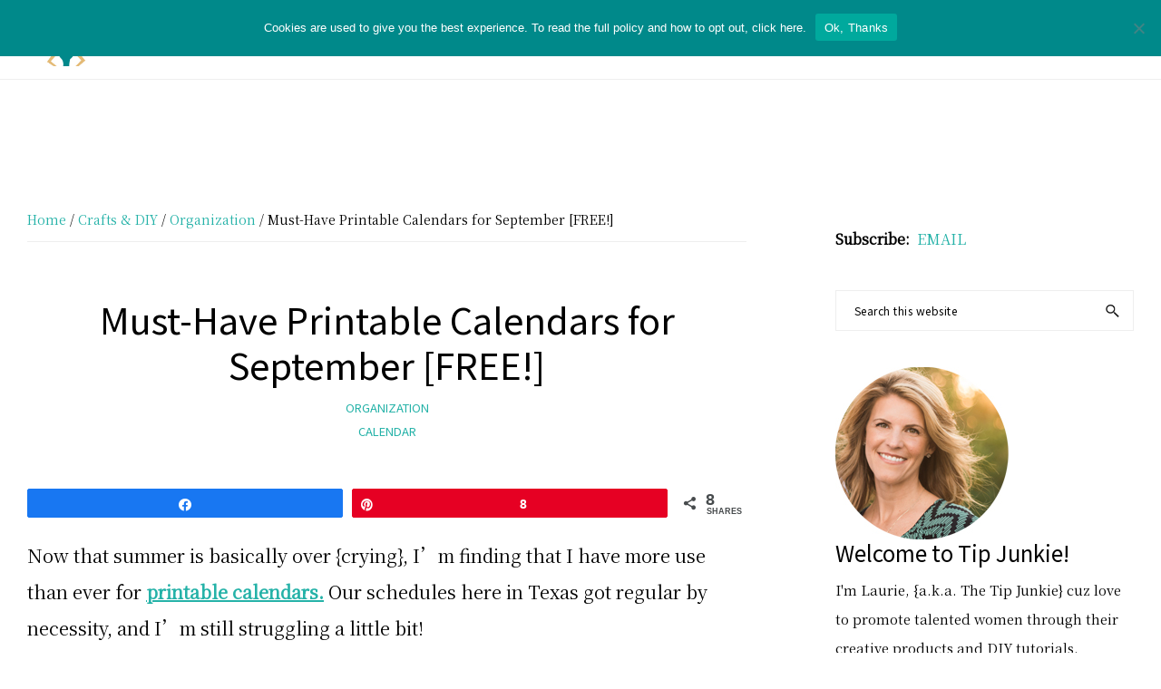

--- FILE ---
content_type: text/plain; charset=utf-8
request_url: https://ads.adthrive.com/http-api/cv2
body_size: 4284
content:
{"om":["0g8i9uvz","0iyi1awv","0kl5wonw","0xkcgz23","0yr3r2xx","1","1011_302_56233674","1011_302_56862083","1011_302_57035272","1011_74_18364062","1011_74_18364134","1028_8728253","11142692","11509227","1185:1610326628","1185:1610326728","11896988","119plw33","12010080","12010084","12010088","12171239","12184310","124682_747","124683_52","124684_289","124843_10","124848_8","124853_8","12837805","12850756","12950726","12gfb8kp","12n8yp46","1453468","1609979129","1610326628","1610326728","1610349786","17_24766988","17_24767568","1855545835299313","1891/84805","18bo9als","1dynz4oo","1h2987yhpl7","1h7yhpl7","1szmtd70","202430_200_EAAYACog7t9UKc5iyzOXBU.xMcbVRrAuHeIU5IyS9qdlP9IeJGUyBMfW1N0_","202430_200_EAAYACogtYltKBzKKHu7tAsMK.YhnNUUanUuxFU5V4rbhwKBIsMyBLNoHQo_","206_262594","206_492075","206_547788","2132:44129096","2132:45327624","2132:45327625","2132:45562714","2132:45563096","2132:45668955","2132:46137659","2132:46352353","2132:46354471","2179:582351958342291430","2249:567996566","2249:650650089","2249:674797947","2249:693167695","2249:794351831187","2307:0e6nmwim","2307:1h7yhpl7","2307:4etfwvf1","2307:4ticzzkv","2307:6mrds7pc","2307:72szjlj3","2307:7fc6xgyo","2307:86p6in4a","2307:8h0jrkwl","2307:8orkh93v","2307:a90208mb","2307:aevb5kib","2307:c9os9ajg","2307:cuudl2xr","2307:ddr52z0n","2307:dsugp5th","2307:e2c76his","2307:f3tdw9f3","2307:f7piy8nj","2307:fqeh4hao","2307:gtanzg70","2307:hcazk16e","2307:hwi0j91n","2307:ipb9fyli","2307:ll77hviy","2307:o8icj9qr","2307:ox2tly0t","2307:ppn03peq","2307:pth04qht","2307:r0u09phz","2307:rka8obw7","2307:rz1kxzaf","2307:s887ofe1","2307:tqrzcy9l","2307:u30fsj32","2307:u4atmpu4","2307:wf9qekf0","2307:yvirjmu3","2307:zmciaqa3","2409_15064_70_86083012","2409_25495_176_CR52092921","2409_25495_176_CR52092922","2409_25495_176_CR52092954","2409_25495_176_CR52092958","2409_25495_176_CR52092959","2409_25495_176_CR52150651","2409_25495_176_CR52178316","2409_25495_176_CR52178317","2409_25495_176_CR52186411","2409_25495_176_CR52188001","24694813","25048614","25108139","25_hgrz3ggo","25_oz31jrd0","25_pz8lwofu","25_yi6qlg3p","262594","2662_200562_8166427","2662_200562_8168483","2662_200562_8168520","2662_200562_8168537","2662_200562_8168586","2662_200562_8172724","2662_200562_8172741","2676:85690699","2676:86894912","2715_9888_262592","2715_9888_262594","2760:176_CR52092921","2760:176_CR52092954","2760:176_CR52150651","2760:176_CR52175339","2760:176_CR52178316","2760:176_CR52178317","2760:176_CR52186411","28205","29414696","29414711","29414845","2974:8168475","2974:8168476","2974:8168483","2974:8168540","2974:8168581","2974:8172732","2_206_554460","2_206_554470","2gglwanz","2mokbgft","308_125203_20","308_125204_13","31809564","33145609","33419345","33604871","33605181","33605623","33637455","34182009","3490:CR52092921","3636:5567608","3646_185414_T26335189","3646_185414_T26469746","3646_185414_T26469802","3646_185414_T26509255","3658_104709_7twtvb2e","3658_15106_u4atmpu4","3658_184142_T26520074","3658_203382_o8icj9qr","3658_61781_tqrzcy9l","3658_61825_f7piy8nj","3658_87799_0e6nmwim","3858:11169437","39303318","39364467","3LMBEkP-wis","3jot8g9b","3l1m1jex","3v2n6fcp","409_227223","42231859","43919985","44129096","44629254","458901553568","4714_18819_CO4OZNJF6RHTTMF6FMD2H3","47192068","47668709","481703827","485027845327","48514662","48514685","48700636","48700649","487951","48877306","492075","4etfwvf1","4t298iczzkv","4ticzzkv","4yesq9qe","501422","51372410","514819301","53v6aquw","5510:u4atmpu4","554443","554459","554462","554465","554470","554472","5563_66529_OADD2.7353135343668_1BTJB8XRQ1WD0S0520","55726194","55763524","557_409_228085","558_93_u4atmpu4","56341213","5670:8168475","5670:8168476","5670:8168540","5670:8172741","5670:8182933","5670:8182956","5726572249","576777115309199355","583652883178231326","59664236","59664278","5989_84349_553779915","5989_84349_553781220","5989_84349_553782314","5j7zqpp1","60325468","60360546","609577512","618576351","618876699","618980679","61900466","619089559","61916211","61916223","61916229","61932920","62187798","6226527055","6226534265","6226534301","6226543495","6226543513","6226563631","6226563661","62548257","627225143","627227759","627309156","627309159","627506665","62764941","628622163","62976224","62978299","630928655","6365_61796_784844652399","651637459","654291289","6547_67916_1lWXtKZMMm5NS06wHQOK","6547_67916_8GpTdLdfPV5jIJw6oQzK","6547_67916_D8OZV3nz4iUn3x845WcA","6547_67916_Gx7fnIn7aRi2NhK6GjRM","6547_67916_LXZlupNBvhpSCMYfgyb0","6547_67916_TZ0863ghFJs48eQfDlmC","6547_67916_X8BD7wDmvQ0tIgx7COXA","6547_67916_gb0sXAxBnehPz6FWhQNS","6547_67916_tc9sGuh1nqkzto7KWF8Z","6547_67916_x3N8Esy1yhFn5GsyZwJq","6547_67916_zd1BVHYw7KMhS05b3IXI","659713728691","680597458938","680_99480_700109379","684492634","690_99485_1610326628","690_99485_1610326728","694906156","694912939","698168357","699976462","6ejtrnf9","6lxyr1rl","6mrds7pc","6o0xcv18","6tj9m7jw","6w00w8s5","702055509","702397981","702423494","704889081","705115233","705115263","705115332","705115442","705115523","705116521","705116861","705117050","705119942","705127202","707124423","709257996","728949959974","74243_74_18268077","74243_74_18364017","74243_74_18364062","74243_74_18364087","74243_74_18364134","74wv3qdx","794351831187","794351835561","794351836284","7969_149355_45327622","7969_149355_45327624","7969_149355_45999649","7969_149355_45999651","7969_149355_46137659","7nyrdeb3","7qevw67b","7siwzlwt","8063989","8064016","8152879","8153731","8160967","8168539","8168540","8172734","8181984","8193073","8193076","8193078","821i184r","85690699","8756558","8b5u826e","8o298rkh93v","8oadj1fy","9057/0328842c8f1d017570ede5c97267f40d","9057/0da634e56b4dee1eb149a27fcef83898","9057/211d1f0fa71d1a58cabee51f2180e38f","90_12764879","90_12850754","91950669","97_8193073","97_8193078","9855/76450d24beb40539829602b78420b7da","9925w9vu","99r40b5e","9uox3d6i","9zy5hpnf","NplsJAxRH1w","a3ts2hcp","a8beztgq","aevb5kib","b5idbd4d","bd5xg6f6","bpecuyjx","bpwmigtk","bsgbu9lt","bwwbm3ch","c1hsjx06","c25t9p0u","c56eiw96","c95grpwi","ce17a6ey","cr-2azmi2ttu9vd","cr-2azmi2ttuatj","cr-2azmi2ttubwe","cr-6ovjht2eu9vd","cr-6ovjht2euatj","cr-6ovjht2eubwe","cr-6ovjht2eubxe","cr-aav1zg0qubwj","cr-aav22g1pubwj","cr-aaw20e1rubwj","cr-aaw20e1subwj","cr-aaw20e2vubwj","cr-aawz2m5xubwj","cr-aawz2m7xubwj","cr-aawz3f3xubwj","cr-g7ywwk2qvft","cr-g7ywwk7qvft","cr-ghun4f53ubxe","cr-ikk41xh0ubxe","cr-lg354l2uvergv2","cr-ndebulm8u9vd","cr-ndebulm8uatj","cr-ndebulm8ubwe","cr-w5suf4cpu9vd","csa082xz","cu298udl2xr","cuudl2xr","d8tju6ee","ddr52z0n","dsugp5th","e2c76his","e5l8fjox","eq675jr3","extremereach_creative_76559239","ey8vsnzk","f3tdw9f3","f6qmqhx2","f7piy8nj","fcn2zae1","fleb9ndb","fpbj0p83","g29thswx","g5egxitt","gdq6ecmo","ge1982y6","gtanzg70","h0zwvskc","hatc2009","hcbr5cj6","heb21q1u","hffavbt7","hgrz3ggo","hu52wf5i","hueqprai","hwi0j91n","i90isgt0","iaqttatc","ic7fhmq6","ipb9fyli","ir7orip8","j4r0agpc","jk88i2fi","jlqm3ol6","k2xfz54q","k8b2vse7","kfzuk5ip","kli1n6qv","kx5rgl0a","ldsdwhka","leb6igu0","ll77hviy","ln2987h8v9d","ln7h8v9d","lxlnailk","miij1rns","n2rcz3xr","n3egwnq7","n8w0plts","ntjn5z55","nw298bpobii","nwbpobii","o2s05iig","okfpfmh7","oypvvjfo","oz31jrd0","ozdii3rw","piwneqqj","plth4l1a","pm9dmfkk","pt298h04qht","pth04qht","q42kdoya","r0u09phz","r5cmledu","r6vl3f1t","rka8obw7","rpzde859","rxj4b6nw","rz1kxzaf","rz2981kxzaf","s2298ahu2ae","s2ahu2ae","s4s41bit","s887ofe1","sjjqrcrc","sq3uu9ln","su5srz25","t73gfjqn","t7d69r6a","t8qogbhp","ti0s3bz3","tq298rzcy9l","tqrzcy9l","u02wpahe","u2x4z0j8","u30fsj32","u32980fsj32","u4atmpu4","uskhxnob","v705kko8","vdcb5d4i","ven7pu1c","vfnvolw4","vorb2gx4","vwg10e52","w1ws81sy","wih2rdv3","wix9gxm5","wlxfvdbo","wvuhrb6o","wwo5qowu","wxfnrapl","x3nl5llg","xldvfdsg","xnx5isri","y141rtv6","y51tr986","yi6qlg3p","yvirjmu3","z2frsa4f","zaiy3lqy","zfexqyi5","zgw37lur","zmri9v9c","zqs7z6cq","zs3aw5p8","zw6jpag6","zwzjgvpw","7979132","7979135"],"pmp":[],"adomains":["123notices.com","1md.org","about.bugmd.com","acelauncher.com","adameve.com","akusoli.com","allyspin.com","askanexpertonline.com","atomapplications.com","bassbet.com","betsson.gr","biz-zone.co","bizreach.jp","braverx.com","bubbleroom.se","bugmd.com","buydrcleanspray.com","byrna.com","capitaloneshopping.com","clarifion.com","combatironapparel.com","controlcase.com","convertwithwave.com","cotosen.com","countingmypennies.com","cratedb.com","croisieurope.be","cs.money","dallasnews.com","definition.org","derila-ergo.com","dhgate.com","dhs.gov","displate.com","easyprint.app","easyrecipefinder.co","ebook1g.peptidesciences.com","fabpop.net","familynow.club","filejomkt.run","fla-keys.com","folkaly.com","g123.jp","gameswaka.com","getbugmd.com","getconsumerchoice.com","getcubbie.com","gowavebrowser.co","gowdr.com","gransino.com","grosvenorcasinos.com","guard.io","hero-wars.com","holts.com","instantbuzz.net","itsmanual.com","jackpotcitycasino.com","justanswer.com","justanswer.es","la-date.com","lightinthebox.com","liverrenew.com","local.com","lovehoney.com","lulutox.com","lymphsystemsupport.com","manualsdirectory.org","meccabingo.com","medimops.de","mensdrivingforce.com","millioner.com","miniretornaveis.com","mobiplus.me","myiq.com","national-lottery.co.uk","naturalhealthreports.net","nbliver360.com","nikke-global.com","nordicspirit.co.uk","nuubu.com","onlinemanualspdf.co","original-play.com","outliermodel.com","paperela.com","paradisestays.site","parasiterelief.com","peta.org","photoshelter.com","plannedparenthood.org","playvod-za.com","printeasilyapp.com","printwithwave.com","profitor.com","quicklearnx.com","quickrecipehub.com","rakuten-sec.co.jp","rangeusa.com","refinancegold.com","robocat.com","royalcaribbean.com","saba.com.mx","shift.com","simple.life","spinbara.com","systeme.io","taboola.com","tackenberg.de","temu.com","tenfactorialrocks.com","theoceanac.com","topaipick.com","totaladblock.com","usconcealedcarry.com","vagisil.com","vegashero.com","vegogarden.com","veryfast.io","viewmanuals.com","viewrecipe.net","votervoice.net","vuse.com","wavebrowser.co","wavebrowserpro.com","weareplannedparenthood.org","xiaflex.com","yourchamilia.com"]}